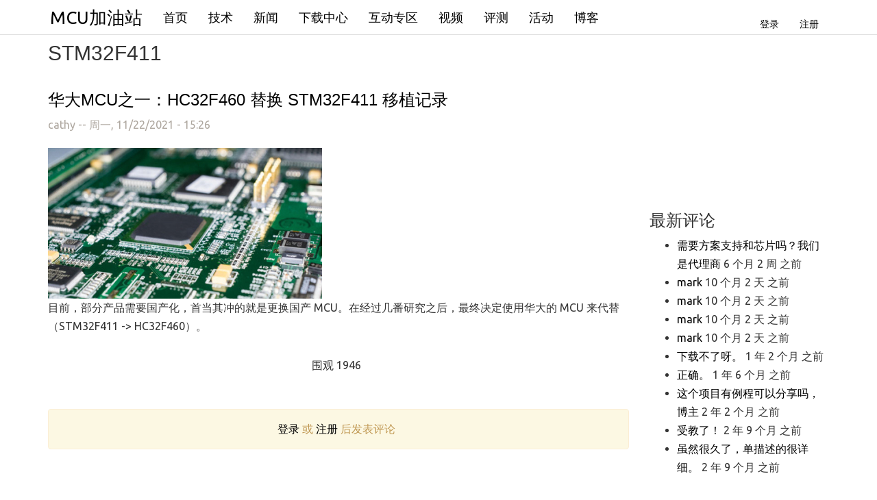

--- FILE ---
content_type: text/html; charset=utf-8
request_url: https://mcu.eetrend.com/tag/stm32f411
body_size: 5663
content:
<!DOCTYPE html>
<html lang="zh-hans" dir="ltr" >
  <meta name="viewport" content="width=device-width, initial-scale=1, maximum-scale=1">

  <head>
    <link rel="profile" href="http://www.w3.org/1999/xhtml/vocab" />
    <meta name="viewport" content="width=device-width, initial-scale=1.0">
    <meta http-equiv="Content-Type" content="text/html; charset=utf-8" />
<meta http-equiv="x-dns-prefetch-control" content="on" />
<link rel="dns-prefetch" href="//cdn.eetrend.com" />
<!--[if IE 9]>
<link rel="prefetch" href="//cdn.eetrend.com" />
<![endif]-->
<link rel="canonical" href="https://mcu.eetrend.com/tag/stm32f411" />
<link rel="alternate" type="application/rss+xml" title="RSS - STM32F411" href="https://mcu.eetrend.com/taxonomy/term/13694/feed" />
<link rel="canonical" href="/tag/stm32f411" />
<link rel="shortlink" href="/taxonomy/term/13694" />
    <title>STM32F411 | MCU加油站</title>
    <link type="text/css" rel="stylesheet" href="https://cdn.eetrend.com/files/cdn/css/https/css_VGL9turpHzU7bdnZpNrwquNDeTO1muToVRc3SPA6j_8.css" media="all" />
<link type="text/css" rel="stylesheet" href="https://cdn.eetrend.com/files/cdn/css/https/css_n2pO3dODBrtmNPxWSc_OhjolUs8PEzCORVjzz57Go3c.css" media="all" />
<link type="text/css" rel="stylesheet" href="https://cdn.eetrend.com/files/cdn/css/https/css_bGbHQKQkvk_J45RkbUIPFhsX2qmHJdDnQNuraer4TDw.css" media="all" />
<link type="text/css" rel="stylesheet" href="https://cdn.eetrend.com/files/cdn/css/https/css_ISl95OEadxBDPpvvFOQFeCYQrlMY5Q7jX1j3lBYo8V4.css" media="all" />
    <!-- HTML5 element support for IE6-8 -->
    <!--[if lt IE 9]>
  <script src="https://cdn.jsdelivr.net/html5shiv/3.7.3/html5shiv-printshiv.min.js"></script>
  <![endif]-->
    <script src="https://cdn.eetrend.com/files/js/js_6UR8aB1w5-y_vdUUdWDWlX2QhWu_qIXlEGEV48YgV-c.js"></script>
<script src="https://cdn.eetrend.com/files/js/js_gHk2gWJ_Qw_jU2qRiUmSl7d8oly1Cx7lQFrqcp3RXcI.js"></script>
<script src="https://cdn.eetrend.com/files/js/js_CxqrslI7-r96etKKta0ZncJndHQJySu3JUT2qysplME.js"></script>
<script src="https://cdn.eetrend.com/files/js/js_8ttSiWfIQRTeNXYm9cb6LhPx3rmzmyjRo6zpQPMuS0M.js"></script>
<script>jQuery.extend(Drupal.settings, {"basePath":"\/","pathPrefix":"","setHasJsCookie":0,"ajaxPageState":{"theme":"xpeedic","theme_token":"bAO16NFYyMTTijLsdVHHnFN_Ir7b3LCXh24fuNe7ixc","js":{"sites\/all\/themes\/bootstrap\/js\/bootstrap.js":1,"sites\/all\/modules\/jquery_update\/replace\/jquery\/2.2\/jquery.min.js":1,"misc\/jquery-extend-3.4.0.js":1,"misc\/jquery-html-prefilter-3.5.0-backport.js":1,"misc\/jquery.once.js":1,"misc\/drupal.js":1,"sites\/all\/modules\/jquery_update\/js\/jquery_browser.js":1,"sites\/all\/modules\/entityreference\/js\/entityreference.js":1,"public:\/\/languages\/zh-hans_F1A0Urkh653XWlFItNI2zGdQYgFxMJZHLkmXf-z8AUk.js":1,"sites\/all\/themes\/xpeedic\/js\/bootstrap.min.js":1},"css":{"modules\/system\/system.base.css":1,"sites\/all\/modules\/domain\/domain_nav\/domain_nav.css":1,"modules\/field\/theme\/field.css":1,"modules\/node\/node.css":1,"sites\/all\/modules\/views\/css\/views.css":1,"sites\/all\/modules\/ctools\/css\/ctools.css":1,"sites\/all\/themes\/xpeedic\/css\/bootstrap.v.css":1,"sites\/all\/themes\/xpeedic\/css\/style.css":1}},"bootstrap":{"anchorsFix":"0","anchorsSmoothScrolling":"0","formHasError":1,"popoverEnabled":1,"popoverOptions":{"animation":1,"html":0,"placement":"right","selector":"","trigger":"click","triggerAutoclose":1,"title":"","content":"","delay":0,"container":"body"},"tooltipEnabled":1,"tooltipOptions":{"animation":1,"html":0,"placement":"auto left","selector":"","trigger":"hover focus","delay":0,"container":"body"}}});</script>

    <!-- Google Tag Manager -->
    <script>
      (function(w, d, s, l, i) {
        w[l] = w[l] || [];
        w[l].push({
          'gtm.start': new Date().getTime(),
          event: 'gtm.js'
        });
        var f = d.getElementsByTagName(s)[0],
          j = d.createElement(s),
          dl = l != 'dataLayer' ? '&l=' + l : '';
        j.async = true;
        j.src =
          'https://www.googletagmanager.com/gtm.js?id=' + i + dl;
        f.parentNode.insertBefore(j, f);
      })(window, document, 'script', 'dataLayer', 'GTM-MV8JW5T');
    </script>
    <!-- End Google Tag Manager -->


  </head>
  <body class="navbar-is-fixed-top html not-front not-logged-in one-sidebar sidebar-second page-taxonomy page-taxonomy-term page-taxonomy-term- page-taxonomy-term-13694 domain-mcu-eetrend-com">
    <div id="skip-link">
      <a href="#main-content" class="element-invisible element-focusable">跳转到主要内容</a>
    </div>
        <header id="navbar" role="banner" class="navbar navbar-fixed-top navbar-default">
  <div class="container">
    <div class="navbar-header">
      
              <a class="name navbar-brand" href="/" title="首页">MCU加油站</a>
      
              <button type="button" class="navbar-toggle" data-toggle="collapse" data-target="#navbar-collapse">
          <span class="sr-only">Toggle navigation</span>
          <span class="icon-bar"></span>
          <span class="icon-bar"></span>
          <span class="icon-bar"></span>
        </button>
          </div>

          <div class="navbar-collapse collapse" id="navbar-collapse">
        <nav role="navigation">
                      <ul class="menu nav navbar-nav"><li class="first leaf"><a href="/" title="">首页</a></li>
<li class="leaf"><a href="/technology">技术</a></li>
<li class="collapsed"><a href="/news">新闻</a></li>
<li class="collapsed"><a href="/download">下载中心</a></li>
<li class="collapsed"><a href="/interactive" title="">互动专区</a></li>
<li class="collapsed"><a href="/video">视频</a></li>
<li class="collapsed"><a href="/evaluating">评测</a></li>
<li class="collapsed"><a href="/activity">活动</a></li>
<li class="last collapsed"><a href="/blog">博客</a></li>
</ul>                                <ul class="menu nav navbar-nav secondary"><li class="first leaf"><a href="/user/login?current=taxonomy/term/13694" title="">登录</a></li>
<li class="last leaf"><a href="/user/register" title="">注册</a></li>
</ul>                            </nav>
      </div>
      </div>
</header>

<div class="main-container container">

  <header class="visible-lg" role="banner" id="page-header">
    
      </header> <!-- /#page-header -->

  <div class="row">

    
    <section  class="col-sm-9">
                  <a id="main-content"></a>
                    <h1 class="page-header">STM32F411</h1>
                                                          <div class="region region-content">
    <section id="block-system-main" class="block block-system clearfix">

      
  <div class="term-listing-heading"><div id="taxonomy-term-13694" class="taxonomy-term vocabulary-tags">

  
  <div class="content">
      </div>

</div>
</div><article id="node-100555546" class="node node-blog node-promoted node-sticky node-teaser clearfix">
    <header>
            <h2><a href="/blog/2021/100555546.html">华大MCU之一：HC32F460 替换 STM32F411 移植记录</a></h2>
                <span class="submitted">
        <div class="user-picture">
    <div class="avatar image-style-picture200 avatar-default" data-uid="593" data-username="cathy" data-image-style="picture200"><img class="img-responsive" src="https://cdn.eetrend.com/files/styles/picture200/public/letter-avatars/u-593.png" width="200" height="200" alt="cathy的头像" title="cathy的头像" /></div>  </div>
      <span class="username">cathy</span> -- 周一, 11/22/2021 - 15:26    </span>
      </header>
    <!--
This file is not used by Drupal core, which uses theme functions instead.
See http://api.drupal.org/api/function/theme_field/7 for details.
After copying this file to your theme's folder and customizing it, remove this
HTML comment.
-->
<div class="field field-name-field-main-image field-type-image field-label-hidden">
    <div class="field-items">
          <div class="field-item even"><img class="img-responsive" src="https://cdn.eetrend.com/files/styles/picture400/public/2021-11/%E5%8D%9A%E5%AE%A2/100555546-228137-3060026803_s.jpg" width="400" height="220" alt="" /></div>
      </div>
</div>
<!--
This file is not used by Drupal core, which uses theme functions instead.
See http://api.drupal.org/api/function/theme_field/7 for details.
After copying this file to your theme's folder and customizing it, remove this
HTML comment.
-->
<div class="field field-name-body field-type-text-with-summary field-label-hidden">
    <div class="field-items">
          <div class="field-item even"><p>目前，部分产品需要国产化，首当其冲的就是更换国产 MCU。在经过几番研究之后，最终决定使用华大的 MCU 来代替（STM32F411 -&gt; HC32F460）。</p>
</div>
      </div>
</div>
      <footer>
    <div class="row" style="padding: 20px 0;">
      <div class="col-md-5 text-left">
            </div>
      <div class="col-md-2 text-center">
      <ul class="links list-inline"><li class="statistics_counter first last"><span>围观 1946 </span></li>
</ul>            </div>
      <div class="col-md-5 text-right">
        <div style="width:125px; float:right;">
            <div class="bdsharebuttonbox"><a href="#" class="bds_qzone" data-cmd="qzone" title="分享到QQ空间"></a><a href="#" class="bds_sqq" data-cmd="sqq" title="分享到QQ好友"></a><a href="#" class="bds_tsina" data-cmd="tsina" title="分享到新浪微博"></a><a href="#" class="bds_weixin" data-cmd="weixin" title="分享到微信"></a></div>
            <script>window._bd_share_config={"common":{"bdSnsKey":{},"bdText":"","bdMini":"2","bdMiniList":false,"bdPic":"","bdStyle":"0","bdSize":"24"},"share":{}};with(document)0[(getElementsByTagName('head')[0]||body).appendChild(createElement('script')).src='http://bdimg.share.baidu.com/static/api/js/share.js?v=89860593.js?cdnversion='+~(-new Date()/36e5)];</script>
        </div>
      </div>
   </div
   </footer>
     
  <div style="margin:20px 0 0 0;">
  <div class="alert alert-warning text-center">
      <ul class="links list-inline"><li class="comment_forbidden first last"><span><a href="/user/login?destination=node/100555546%23comment-form">登录</a> 或 <a href="/user/register?destination=node/100555546%23comment-form">注册</a> 后发表评论</span></li>
</ul>  </div>
  </div>
  
  </article>

</section>
  </div>
    </section>

          <aside class="col-sm-3 visible-lg" role="complementary">
          <div class="region region-sidebar-second">
    <section id="block-block-93" class="block block-block clearfix">

      
  <p><iframe frameborder="0" height="210" marginheight="0" marginwidth="0" scrolling="no" src="https://www.eetrend.com/ad/enabled/100060312.html" width="100%"></iframe></p>
</section>
<section id="block-comment-recent" class="block block-comment clearfix">

        <h2 class="block-title">最新评论</h2>
    
  <ul><li><a href="/comment/885#comment-885">需要方案支持和芯片吗？我们是代理商</a>&nbsp;<span>6 个月 2 周 之前</span></li>
<li><a href="/comment/875#comment-875">mark</a>&nbsp;<span>10 个月 2 天 之前</span></li>
<li><a href="/comment/874#comment-874">mark</a>&nbsp;<span>10 个月 2 天 之前</span></li>
<li><a href="/comment/873#comment-873">mark</a>&nbsp;<span>10 个月 2 天 之前</span></li>
<li><a href="/comment/872#comment-872">mark</a>&nbsp;<span>10 个月 2 天 之前</span></li>
<li><a href="/comment/866#comment-866">下载不了呀。</a>&nbsp;<span>1 年 2 个月 之前</span></li>
<li><a href="/comment/854#comment-854">正确。</a>&nbsp;<span>1 年 6 个月 之前</span></li>
<li><a href="/comment/835#comment-835">这个项目有例程可以分享吗，博主</a>&nbsp;<span>2 年 2 个月 之前</span></li>
<li><a href="/comment/804#comment-804">受教了！</a>&nbsp;<span>2 年 9 个月 之前</span></li>
<li><a href="/comment/802#comment-802">虽然很久了，单描述的很详细。</a>&nbsp;<span>2 年 9 个月 之前</span></li>
</ul>
</section>
<section id="block-block-114" class="block block-block clearfix">

      
  <iframe frameborder="0" height="210" marginheight="0" marginwidth="0" scrolling="no" src="https://images.eetrend.com/ad/enabled/100593798.html" width="100%"></iframe>
</section>
  </div>
      </aside>  <!-- /#sidebar-second -->
    
  </div>
</div>

  <footer class="footer">
    <div class="container"> 
        <div class="region region-footer">
    <section id="block-block-58" class="block block-block clearfix">

      
  <div style="font-size:12px;">
<div> --## 电子创新网图库均出自电子创新网，版权归属电子创新网，欢迎其他网站、自媒体使用，使用时请注明“图片来自电子创新网图库”，不过本图库图片仅限于网络文章使用，不得用于其他用途，否则我们保留追诉侵权的权利。  ##-- </div>
<p></p>
<div>--<a href="https://www.eetrend.com">电子创新网合作网站</a>--</div>
<div id="copyright"><a href="https://motor.eetrend.com">电机控制系统设计</a> | <a href="https://imgtec.eetrend.com">Imagination Technologies 中文技术社区</a> | <a href="https://component.eetrend.com">电子创新元件网</a> | <a href="https://fpga.eetrend.com">FPGA 开发圈</a> | <a href="https://mcu.eetrend.com">MCU 加油站</a> | <a href="https://eda.eetrend.com"> EDA 星球</a></div>
<div>本网站转载的所有的文章、图片、音频视频文件等资料的版权归版权所有人所有，本站采用的非本站原创文章及图片等内容无法一一联系确认版权者。如果本网所选内容的文章作者及编辑认为其作品不宜公开自由传播，或不应无偿使用，请及时通过电子邮件或电话通知我们，以迅速采取适当措施，避免给双方造成不必要的经济损失。</div>
<div><a href="https://www.eetrend.com/about">关于我们</a> | <a href="httpss://beian.miit.gov.cn">粤ICP备12070055号</a></div>
</div>

</section>
  </div>
    </div>
  </footer>
    <script src="https://cdn.eetrend.com/files/js/js_MRdvkC2u4oGsp5wVxBG1pGV5NrCPW3mssHxIn6G9tGE.js"></script>



    <!-- Google Tag Manager (noscript) -->
    <noscript><iframe src="https://www.googletagmanager.com/ns.html?id=GTM-MV8JW5T" height="0" width="0" style="display:none;visibility:hidden"></iframe></noscript>
    <!-- End Google Tag Manager (noscript) -->

  <script>
var _hmt = _hmt || [];
(function() {
  var hm = document.createElement("script");
  hm.src = "https://hm.baidu.com/hm.js?5ae5b25e32fc77ada975c1f83113b59d";
  var s = document.getElementsByTagName("script")[0]; 
  s.parentNode.insertBefore(hm, s);
})();
</script>


    </body>

    </html>